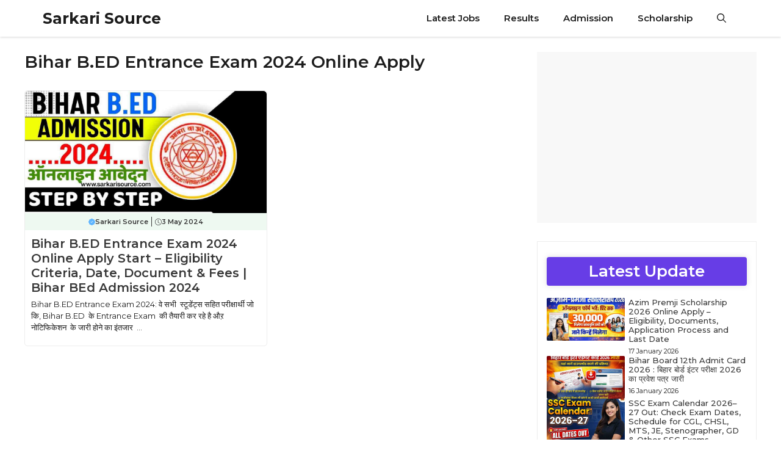

--- FILE ---
content_type: text/html; charset=utf-8
request_url: https://www.google.com/recaptcha/api2/aframe
body_size: 267
content:
<!DOCTYPE HTML><html><head><meta http-equiv="content-type" content="text/html; charset=UTF-8"></head><body><script nonce="GJYVtxlJyeWIA_nWJUgdDw">/** Anti-fraud and anti-abuse applications only. See google.com/recaptcha */ try{var clients={'sodar':'https://pagead2.googlesyndication.com/pagead/sodar?'};window.addEventListener("message",function(a){try{if(a.source===window.parent){var b=JSON.parse(a.data);var c=clients[b['id']];if(c){var d=document.createElement('img');d.src=c+b['params']+'&rc='+(localStorage.getItem("rc::a")?sessionStorage.getItem("rc::b"):"");window.document.body.appendChild(d);sessionStorage.setItem("rc::e",parseInt(sessionStorage.getItem("rc::e")||0)+1);localStorage.setItem("rc::h",'1769281599263');}}}catch(b){}});window.parent.postMessage("_grecaptcha_ready", "*");}catch(b){}</script></body></html>